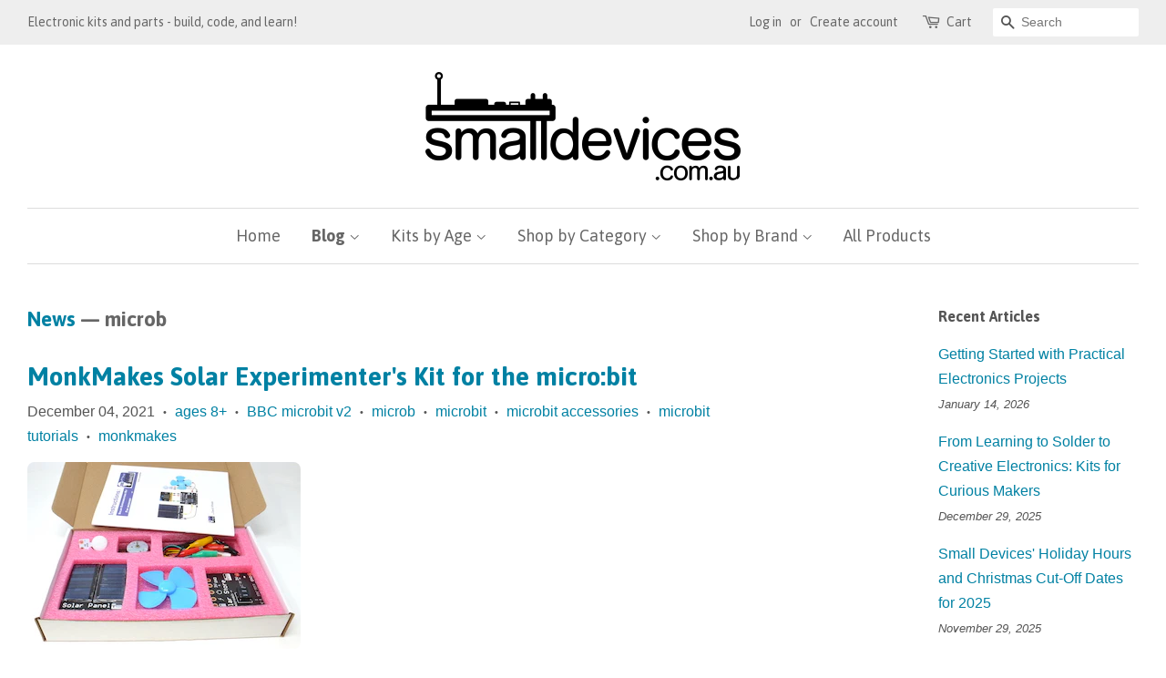

--- FILE ---
content_type: text/css
request_url: https://smalldevices.com.au/cdn/shop/t/26/assets/theme.scss.css?v=142541934460756571291763736193
body_size: 5935
content:
/** Shopify CDN: Minification failed

Line 1336:45 Unterminated string token
Line 1337:818 Unterminated string token
Line 1341:45 Unterminated string token
Line 1342:842 Unterminated string token
Line 1716:1 Expected ")" to go with "("

**/
.icon--placeholder,.placeholder-svg{
    display:block;
    fill:rgba(85,85,85,0.35);
    background-color:rgba(85,85,85,.05);
    width:100%;
    height:100%;
    max-width:100%;
    max-height:100%;
    border:1px solid rgba(85,85,85,.15)
}
.placeholder-noblocks{
    padding:40px;
    text-align:center
}
.placeholder-background{
    position:absolute;
    top:0;
    right:0;
    bottom:0;
    left:0
}
.placeholder-background .icon{
    border:0
}
.image-bar__content .placeholder-image{
    position:absolute;
    top:0;
    left:0
}
@media screen and (min-width:768px){
    .flexslider .placeholder-svg{
        height:486px
    }
}
.grid-link__image-centered .placeholder-svg{
    height:initial;
    max-height:initial
}
.mfp-bg{
    top:0;
    left:0;
    width:100%;
    height:100%;
    z-index:1042;
    overflow:hidden;
    position:fixed;
    background:#fff;
    opacity:1
}
.mfp-wrap{
    top:0;
    left:0;
    width:100%;
    height:100%;
    z-index:1043;
    position:fixed;
    outline:0!important;
    -webkit-backface-visibility:hidden
}
.mfp-container{
    text-align:center;
    position:absolute;
    width:100%;
    height:100%;
    left:0;
    top:0;
    padding:0 8px;
    -webkit-box-sizing:border-box;
    -moz-box-sizing:border-box;
    box-sizing:border-box
}
.mfp-container:before{
    content:'';
    display:inline-block;
    height:100%;
    vertical-align:middle
}
.mfp-align-top .mfp-container:before{
    display:none
}
.mfp-content{
    position:relative;
    display:inline-block;
    vertical-align:middle;
    margin:0 auto;
    text-align:left;
    z-index:1045
}
.mfp-ajax-holder .mfp-content,.mfp-inline-holder .mfp-content{
    width:100%;
    cursor:auto
}
.mfp-ajax-cur{
    cursor:progress
}
.mfp-zoom-out-cur,.mfp-zoom-out-cur .mfp-image-holder .mfp-close{
    cursor:-moz-zoom-out;
    cursor:-webkit-zoom-out;
    cursor:zoom-out
}
.mfp-zoom{
    cursor:pointer;
    cursor:-webkit-zoom-in;
    cursor:-moz-zoom-in;
    cursor:zoom-in
}
.mfp-auto-cursor .mfp-content{
    cursor:auto
}
.mfp-arrow,.mfp-close,.mfp-counter,.mfp-preloader{
    -webkit-user-select:none;
    -moz-user-select:none;
    user-select:none
}
.mfp-loading.mfp-figure{
    display:none
}
.mfp-hide{
    display:none!important
}
.mfp-preloader{
    color:#ccc;
    position:absolute;
    top:50%;
    width:auto;
    text-align:center;
    margin-top:-.8em;
    left:8px;
    right:8px;
    z-index:1044
}
.mfp-preloader a{
    color:#ccc
}
.mfp-preloader a:hover{
    color:#fff
}
.mfp-s-ready .mfp-preloader{
    display:none
}
.mfp-s-error .mfp-content{
    display:none
}
button.mfp-arrow,button.mfp-close{
    overflow:visible;
    cursor:pointer;
    background:0 0;
    border:0;
    -webkit-appearance:none;
    display:block;
    outline:0;
    padding:0;
    z-index:1046;
    -webkit-box-shadow:none;
    box-shadow:none
}
button::-moz-focus-inner{
    padding:0;
    border:0
}
.mfp-close{
    width:44px;
    height:44px;
    line-height:44px;
    position:absolute;
    right:0;
    top:0;
    text-decoration:none;
    text-align:center;
    opacity:.65;
    padding:0 0 18px 10px;
    color:#555;
    font-style:normal;
    font-size:28px;
    font-family:Arial,Baskerville,monospace
}
.mfp-close:focus,.mfp-close:hover{
    opacity:1
}
.mfp-close:active{
    top:1px
}
.mfp-close-btn-in .mfp-close{
    color:#333
}
.mfp-iframe-holder .mfp-close,.mfp-image-holder .mfp-close{
    color:#fff;
    right:-6px;
    text-align:right;
    padding-right:6px;
    width:100%
}
.mfp-counter{
    position:absolute;
    top:0;
    right:0;
    color:#ccc;
    font-size:12px;
    line-height:18px;
    white-space:nowrap
}
.mfp-arrow{
    position:absolute;
    opacity:.65;
    margin:0;
    top:50%;
    margin-top:-55px;
    padding:0;
    width:90px;
    height:110px;
    -webkit-tap-highlight-color:transparent
}
.mfp-arrow:active{
    margin-top:-54px
}
.mfp-arrow:focus,.mfp-arrow:hover{
    opacity:1
}
.mfp-arrow .mfp-a,.mfp-arrow .mfp-b,.mfp-arrow:after,.mfp-arrow:before{
    content:'';
    display:block;
    width:0;
    height:0;
    position:absolute;
    left:0;
    top:0;
    margin-top:35px;
    margin-left:35px;
    border:medium inset transparent
}
.mfp-arrow .mfp-a,.mfp-arrow:after{
    border-top-width:13px;
    border-bottom-width:13px;
    top:8px
}
.mfp-arrow .mfp-b,.mfp-arrow:before{
    border-top-width:21px;
    border-bottom-width:21px;
    opacity:.7
}
.mfp-arrow-left{
    left:0
}
.mfp-arrow-left .mfp-a,.mfp-arrow-left:after{
    border-right:17px solid #fff;
    margin-left:31px
}
.mfp-arrow-left .mfp-b,.mfp-arrow-left:before{
    margin-left:25px;
    border-right:27px solid #3f3f3f
}
.mfp-arrow-right{
    right:0
}
.mfp-arrow-right .mfp-a,.mfp-arrow-right:after{
    border-left:17px solid #fff;
    margin-left:39px
}
.mfp-arrow-right .mfp-b,.mfp-arrow-right:before{
    border-left:27px solid #3f3f3f
}
.mfp-iframe-holder{
    padding-top:40px;
    padding-bottom:40px
}
.mfp-iframe-holder .mfp-content{
    line-height:0;
    width:100%;
    max-width:900px
}
.mfp-iframe-holder .mfp-close{
    top:-40px
}
.mfp-iframe-scaler{
    width:100%;
    height:0;
    overflow:hidden;
    padding-top:56.25%
}
.mfp-iframe-scaler iframe{
    position:absolute;
    display:block;
    top:0;
    left:0;
    width:100%;
    height:100%;
    box-shadow:0 0 8px rgba(0,0,0,.6);
    background:#000
}
img.mfp-img{
    width:auto;
    max-width:100%;
    height:auto;
    display:block;
    line-height:0;
    -webkit-box-sizing:border-box;
    -moz-box-sizing:border-box;
    box-sizing:border-box;
    padding:40px 0 40px;
    margin:0 auto
}
.mfp-figure{
    line-height:0
}
.mfp-figure:after{
    content:'';
    position:absolute;
    left:0;
    top:40px;
    bottom:40px;
    display:block;
    right:0;
    width:auto;
    height:auto;
    z-index:-1;
    box-shadow:0 0 8px rgba(0,0,0,.6);
    background:#444
}
.mfp-figure small{
    color:#bdbdbd;
    display:block;
    font-size:12px;
    line-height:14px
}
.mfp-figure figure{
    margin:0
}
.mfp-bottom-bar{
    margin-top:-36px;
    position:absolute;
    top:100%;
    left:0;
    width:100%;
    cursor:auto
}
.mfp-title{
    text-align:left;
    line-height:18px;
    color:#f3f3f3;
    word-wrap:break-word;
    padding-right:36px
}
.mfp-image-holder .mfp-content{
    max-width:100%
}
.mfp-gallery .mfp-image-holder .mfp-figure{
    cursor:pointer
}
@media screen and (max-width:800px) and (orientation:landscape),screen and (max-height:300px){
    .mfp-img-mobile .mfp-image-holder{
        padding-left:0;
        padding-right:0
    }
    .mfp-img-mobile img.mfp-img{
        padding:0
    }
    .mfp-img-mobile .mfp-figure:after{
        top:0;
        bottom:0
    }
    .mfp-img-mobile .mfp-figure small{
        display:inline;
        margin-left:5px
    }
    .mfp-img-mobile .mfp-bottom-bar{
        background:rgba(0,0,0,.6);
        bottom:0;
        margin:0;
        top:auto;
        padding:3px 5px;
        position:fixed;
        -webkit-box-sizing:border-box;
        -moz-box-sizing:border-box;
        box-sizing:border-box
    }
    .mfp-img-mobile .mfp-bottom-bar:empty{
        padding:0
    }
    .mfp-img-mobile .mfp-counter{
        right:5px;
        top:3px
    }
    .mfp-img-mobile .mfp-close{
        top:0;
        right:0;
        width:35px;
        height:35px;
        line-height:35px;
        background:rgba(0,0,0,.6);
        position:fixed;
        text-align:center;
        padding:0
    }
}
@media all and (max-width:900px){
    .mfp-arrow{
        -webkit-transform:scale(.75);
        transform:scale(.75)
    }
    .mfp-arrow-left{
        -webkit-transform-origin:0;
        transform-origin:0
    }
    .mfp-arrow-right{
        -webkit-transform-origin:100%;
        transform-origin:100%
    }
    .mfp-container{
        padding-left:6px;
        padding-right:6px
    }
}
.mfp-ie7 .mfp-img{
    padding:0
}
.mfp-ie7 .mfp-bottom-bar{
    width:600px;
    left:50%;
    margin-left:-300px;
    margin-top:5px;
    padding-bottom:5px
}
.mfp-ie7 .mfp-container{
    padding:0
}
.mfp-ie7 .mfp-content{
    padding-top:44px
}
.mfp-ie7 .mfp-close{
    top:0;
    right:0;
    padding-top:0
}
.h1,h1{
    font-size:2em;
    line-height:1.2
}
.h2,h2{
    font-size:1.75em;
    line-height:1.3
}
.h3,h3{
    font-size:1.375em;
    line-height:1.4
}
.h4,.tags,h4{
    font-size:1em;
    line-height:1.6
}
.h4,h4{
    font-size:1em;
    font-weight:700
}
.h5,h5{
    font-size:1em;
    line-height:1.6
}
.h6,h6{
    font-size:.875em;
    line-height:1.7
}
.site-footer .rte,.site-footer input,.site-footer li,.site-footer p{
    font-size:.85em
}
.main-content{
    margin-top:15px
}
.template-index .main-content{
    margin-top:0
}
body,html{
    background:#fff
}
.index-section{
    padding-top:17.5px;
    padding-bottom:17.5px
}
@media screen and (min-width:769px){
    .index-section{
        padding-top:27.5px;
        padding-bottom:27.5px
    }
}
.shopify-section:first-child .index-section{
    padding-top:0;
    border-top:0
}
.shopify-section:last-child .index-section{
    padding-bottom:0
}
.header-bar{
    font-family:Asap,HelveticaNeue,"Helvetica Neue",sans-serif;
    font-size:.875em;
    font-weight:400;
    background-color:#eee;
    color:#666;
    padding-top:2px;
    padding-bottom:2px;
    text-align:center
}
.header-bar:after{
    content:"";
    display:table;
    clear:both
}
@media screen and (min-width:769px){
    .header-bar{
        text-align:right;
        padding-top:8px;
        padding-bottom:8px
    }
}
.header-bar a,.header-bar button{
    color:#666
}
.header-bar a:active,.header-bar a:focus,.header-bar a:hover,.header-bar button:active,.header-bar button:focus,.header-bar button:hover{
    outline-color:#666
}
.header-bar .inline-list{
    margin-bottom:0
}
.header-bar .inline-list li{
    margin-bottom:0
}
@media screen and (min-width:769px){
    .header-bar__left{
        text-align:left;
        width:33.33%
    }
    .header-bar__right{
        width:66.66%
    }
}
.header-bar__module{
    margin-bottom:15px
}
.header-bar__right .header-bar__module:last-child{
    margin-bottom:0
}
@media screen and (min-width:769px){
    .header-bar__module{
        display:inline-block;
        vertical-align:middle;
        text-align:left;
        margin-bottom:0
    }
}
.header-bar__module--list{
    list-style:none;
    margin:0
}
.header-bar__module--list li{
    display:inline-block;
    margin:0
}
.header-bar__module--list li+li{
    margin-left:6px
}
.cart-page-link{
    display:inline-block
}
.header-bar__cart-icon{
    font-size:1.4em;
    margin-right:4px
}
.hidden-count{
    display:none
}
.header-bar__sep{
    display:none
}
@media screen and (min-width:769px){
    .header-bar__sep{
        color:#666;
        opacity:.4;
        display:inline-block;
        padding:0 10px
    }
}
.header-bar__message,.header-message{
    max-width:100%;
    overflow:hidden
}
.header-bar__search{
    position:relative;
    background-color:#fff;
    border:0 none;
    border-radius:2px;
    min-width:100px
}
.header-bar__search:after{
    content:"";
    display:table;
    clear:both
}
@media screen and (min-width:769px){
    .header-bar__search{
        max-width:160px;
        margin-left:20px
    }
    .header-bar__search:first-of-type{
        margin-left:0
    }
}
@media screen and (max-width:768px){
    .header-bar__search{
        margin:12px 30px
    }
}
@media screen and (max-width:480px){
    .header-bar__search{
        margin:12px 15px
    }
}
.header-bar__search button,.header-bar__search form,.header-bar__search input{
    margin-bottom:0
}
.header-bar__search-input[type=search]{
    display:block;
    width:60%;
    float:right;
    background:0 0;
    border-color:transparent;
    padding:5px 0
}
.header-bar__search-input[type=search]:focus{
    background:0 0;
    border-color:transparent
}
.header-bar__search-submit{
    position:absolute;
    display:block;
    float:left;
    width:40%;
    font-size:16px;
    padding:4px 0
}
.supports-fontface .header-bar__search-submit{
    width:20%
}
.supports-fontface .header-bar__search-input[type=search]{
    width:100%;
    padding-left:30px
}
@media screen and (max-width:768px){
    .supports-fontface .header-bar__search-form{
        position:relative
    }
    .supports-fontface .header-bar__search-submit{
        width:35px;
        position:absolute;
        top:0;
        left:0
    }
    .supports-fontface .header-bar__search-input[type=search]{
        width:100%;
        padding-left:35px
    }
}
.header-bar__search .btn,.header-bar__search .btn:focus,.header-bar__search .btn:hover{
    background:0 0;
    color:#555
}
.grid-link__container{
    margin-bottom:-30px
}
.grid-link,.grid-link--focus{
    position:relative;
    display:block;
    padding-bottom:30px;
    line-height:1.3
}
.grid-link--focus:active .grid-link__image,.grid-link--focus:hover .grid-link__image,.grid-link:active .grid-link__image,.grid-link:hover .grid-link__image{
    opacity:.8
}
.grid-link--focus{
    padding:20px;
    box-shadow:0 1px 1px rgba(0,0,0,.1);
    margin-bottom:30px
}
.grid-link--focus:before{
    display:block;
    content:'';
    position:absolute;
    top:0;
    left:0;
    right:0;
    bottom:0;
    background-color:#eee;
    -webkit-transition:all 80ms ease-in;
    -moz-transition:all 80ms ease-in;
    -ms-transition:all 80ms ease-in;
    -o-transition:all 80ms ease-in;
    transition:all 80ms ease-in
}
.grid-link--focus:active,.grid-link--focus:hover{
    top:0;
    left:0;
    right:0;
    bottom:0
}
.grid-link__image{
    position:relative;
    display:table;
    table-layout:fixed;
    width:100%;
    margin:0 auto 10px;
    -webkit-transition:all 80ms ease-in;
    -moz-transition:all 80ms ease-in;
    -ms-transition:all 80ms ease-in;
    -o-transition:all 80ms ease-in;
    transition:all 80ms ease-in
}
.grid-link__image img{
    display:block;
    margin:0 auto;
    max-width:100%
}
.list-view__product .grid-link__image{
    min-width:130px
}
.grid-link__image-centered{
    display:table-cell;
    vertical-align:middle;
    width:100%;
    overflow:hidden
}
.sold-out .grid-link__image-sold-out img{
    opacity:.4
}
.grid-link__meta,.grid-link__title{
    position:relative;
    margin-bottom:5px
}
.grid-link__title{
    color:#555;
    font-size:.9em;
    line-height:1.4;
    font-weight:700
}
.grid-link__vendor{
    font-size:.85em;
    font-weight:400
}
.grid-link__meta{
    font-size:.75em;
    line-height:1.5;
    color:#6e6e6e
}
.grid-link__sale_price{
    opacity:.95
}
.list-view__product{
    border-bottom:1px solid #ddd;
    margin-bottom:10px;
    padding-bottom:10px
}
.badge{
    display:table;
    position:absolute;
    width:60px;
    height:60px;
    background-color:#0081a3;
    color:#fff;
    border-radius:50%;
    text-transform:uppercase;
    font-weight:700;
    text-align:center;
    font-size:.75em;
    line-height:1.1;
    z-index:10
}
.badge--sold-out{
    top:50%;
    left:50%;
    margin-top:-30px;
    margin-left:-30px;
    background-color:#767676;
    color:#fff
}
.badge--sale{
    top:-12px;
    right:-12px
}
.badge__text{
    display:table-cell;
    vertical-align:middle;
    padding:2px 8px 0
}
.badge__text--small{
    font-size:8px;
    padding-top:0
}
.mobile-cart-page-link,.mobile-nav-trigger{
    font-weight:700
}
.mobile-cart-page-link .icon,.mobile-nav-trigger .icon{
    position:relative;
    top:-1px;
    vertical-align:middle;
    padding-right:4px
}
.mobile-nav-trigger{
    display:block;
    float:left;
    background:0 0;
    border:0 none;
    padding:0;
    margin:0
}
.mobile-nav-trigger .icon{
    font-size:1.4em
}
.mobile-cart-page-link{
    display:block;
    float:right
}
.mobile-cart-page-link .header-bar__cart-icon{
    font-size:1.4em
}
.mobile-cart-page-link .cart-count:before{
    display:inline;
    content:"("
}
.mobile-cart-page-link .cart-count:after{
    display:inline;
    content:")"
}
.mobile-nav{
    display:none;
    list-style:none;
    text-align:left;
    margin:0
}
.mobile-nav li{
    margin:0
}
.mobile-nav__link{
    display:block;
    border-top:1px solid #666;
    border-color:rgba(102,102,102,.2)
}
.mobile-nav__link>a{
    display:block;
    padding:12px 15px;
    font-size:.9375em;
    font-family:Asap,HelveticaNeue,"Helvetica Neue",sans-serif;
    font-weight:700;
    text-transform:uppercase
}
@media screen and (min-width:480px){
    .mobile-nav__link>a{
        padding-left:30px;
        padding-right:30px
    }
}
.mobile-nav__sublist-contract,.mobile-nav__sublist-expand{
    display:inline-block;
    font-size:.6em;
    vertical-align:middle;
    margin:-2px 0 0 4px
}
.mobile-nav__sublist-contract{
    display:none
}
.mobile-nav__sublist-trigger.is-active .mobile-nav__sublist-contract{
    display:inline-block
}
.mobile-nav__sublist-trigger.is-active .mobile-nav__sublist-expand{
    display:none
}
.mobile-nav__sublist{
    list-style:none;
    margin:0;
    display:none;
    background-color:#fff
}
.mobile-nav__sublist .mobile-nav__sublist{
    margin-left:15px
}
.mobile-nav__sublist .mobile-nav__sublist .mobile-nav__sublist-link a{
    border-top:none
}
.mobile-nav__sublist-link a{
    display:block;
    padding:12px 15px;
    color:#666;
    font-size:.9375em;
    font-family:Asap,HelveticaNeue,"Helvetica Neue",sans-serif;
    border-top:1px solid #ddd
}
@media screen and (min-width:480px){
    .mobile-nav__sublist-link a{
        padding-left:30px;
        padding-right:30px
    }
}
.mobile-nav__sublist-link a:hover{
    opacity:1;
    color:#0081a3
}
.featured-images .grid__item{
    margin-bottom:15px
}
.custom-content{
    display:-webkit-flex;
    display:-ms-flexbox;
    display:flex;
    width:100%;
    -ms-flex-align:stretch;
    -webkit-align-items:stretch;
    -moz-align-items:stretch;
    -ms-align-items:stretch;
    -o-align-items:stretch;
    align-items:stretch;
    -webkit-flex-wrap:wrap;
    -moz-flex-wrap:wrap;
    -ms-flex-wrap:wrap;
    flex-wrap:wrap;
    width:auto;
    margin-bottom:-30px;
    margin-left:-30px
}
@media screen and (max-width:480px){
    .custom-content{
        margin-bottom:-22px;
        margin-left:-22px
    }
}
.custom__item{
    -webkit-flex:0 0 auto;
    -moz-flex:0 0 auto;
    -ms-flex:0 0 auto;
    flex:0 0 auto;
    margin-bottom:30px;
    padding-left:30px;
    max-width:100%
}
@media screen and (max-width:480px){
    .custom__item{
        -webkit-flex:0 0 auto;
        -moz-flex:0 0 auto;
        -ms-flex:0 0 auto;
        flex:0 0 auto;
        padding-left:22px;
        margin-bottom:22px
    }
    .custom__item.small--one-half{
        -webkit-flex:1 0 50%;
        -moz-flex:1 0 50%;
        -ms-flex:1 0 50%;
        flex:1 0 50%;
        max-width:400px;
        margin-left:auto;
        margin-right:auto
    }
}
.custom__item-inner{
    position:relative;
    display:inline-block;
    text-align:left;
    max-width:100%
}
.custom__item-inner--html,.custom__item-inner--video{
    display:block
}
.align--top-middle{
    text-align:center
}
.align--top-right{
    text-align:right
}
.align--middle-left{
    -ms-flex-item-align:center;
    -webkit-align-self:center;
    align-self:center
}
.align--center{
    -ms-flex-item-align:center;
    -webkit-align-self:center;
    align-self:center;
    text-align:center
}
.align--middle-right{
    -ms-flex-item-align:center;
    -webkit-align-self:center;
    align-self:center;
    text-align:right
}
.align--bottom-left{
    -ms-flex-item-align:flex-end;
    -webkit-align-self:flex-end;
    align-self:flex-end
}
.align--bottom-middle{
    -ms-flex-item-align:flex-end;
    -webkit-align-self:flex-end;
    align-self:flex-end;
    text-align:center
}
.align--bottom-right{
    -ms-flex-item-align:flex-end;
    -webkit-align-self:flex-end;
    align-self:flex-end;
    text-align:right
}
.page-content__item:not(:first-child){
    margin-top:15px
}
.feature-row{
    display:-webkit-flex;
    display:-ms-flexbox;
    display:flex;
    width:100%;
    -webkit-justify-content:space-between;
    -ms-justify-content:space-between;
    justify-content:space-between;
    -ms-flex-align:center;
    -webkit-align-items:center;
    -moz-align-items:center;
    -ms-align-items:center;
    -o-align-items:center;
    align-items:center
}
@media screen and (max-width:768px){
    .feature-row{
        -webkit-flex-direction:column;
        -moz-flex-direction:column;
        -ms-flex-direction:column;
        flex-direction:column
    }
}
.feature-row__item{
    -webkit-flex:0 1 50%;
    -moz-flex:0 1 50%;
    -ms-flex:0 1 50%;
    flex:0 1 50%
}
@media screen and (max-width:768px){
    .feature-row__item{
        -webkit-flex:1 1 auto;
        -moz-flex:1 1 auto;
        -ms-flex:1 1 auto;
        flex:1 1 auto;
        max-width:100%
    }
}
.feature-row__image{
    display:block;
    margin:0 auto
}
@media screen and (max-width:768px){
    .feature-row__image{
        order:1
    }
}
.feature-row__text{
    padding-top:35px;
    padding-bottom:35px
}
@media screen and (max-width:768px){
    .feature-row__text{
        order:2;
        padding-bottom:0
    }
}
@media screen and (min-width:769px){
    .feature-row__text--left{
        padding-left:35px
    }
    .feature-row__text--right{
        padding-right:35px
    }
}
@media screen and (min-width:769px){
    .featured-row__subtext{
        font-size:1.125em
    }
}
.mfp-bg{
    background-color:#fff
}
.mfp-bg.mfp-fade{
    -webkit-backface-visibility:hidden;
    opacity:0;
    -webkit-transition:all .3s ease-out;
    -moz-transition:all .3s ease-out;
    -ms-transition:all .3s ease-out;
    -o-transition:all .3s ease-out;
    transition:all .3s ease-out
}
.mfp-bg.mfp-fade.mfp-ready{
    opacity:1
}
.mfp-bg.mfp-fade.mfp-removing{
    -webkit-transition:all .3s ease-out;
    -moz-transition:all .3s ease-out;
    -ms-transition:all .3s ease-out;
    -o-transition:all .3s ease-out;
    transition:all .3s ease-out;
    opacity:0
}
.mfp-fade.mfp-wrap .mfp-content{
    opacity:0;
    -webkit-transition:all .3s ease-out;
    -moz-transition:all .3s ease-out;
    -ms-transition:all .3s ease-out;
    -o-transition:all .3s ease-out;
    transition:all .3s ease-out
}
.mfp-fade.mfp-wrap.mfp-ready .mfp-content{
    opacity:1
}
.mfp-fade.mfp-wrap.mfp-removing{
    -webkit-transition:all .3s ease-out;
    -moz-transition:all .3s ease-out;
    -ms-transition:all .3s ease-out;
    -o-transition:all .3s ease-out;
    transition:all .3s ease-out
}
.mfp-fade.mfp-wrap.mfp-removing .mfp-content{
    opacity:0
}
.mfp-fade.mfp-wrap.mfp-removing button{
    opacity:0
}
.mfp-counter{
    display:none
}
.mfp-gallery .mfp-image-holder .mfp-figure{
    cursor:zoom-out
}
.mfp-figure:after{
    box-shadow:none
}
.mfp-img{
    background-color:#fff
}
button.mfp-close{
    margin:30px;
    font-size:2.5em;
    font-weight:300px;
    opacity:1;
    color:#555
}
button.mfp-arrow{
    top:0;
    height:100%;
    width:20%;
    margin:0;
    opacity:1
}
button.mfp-arrow .mfp-a,button.mfp-arrow:after{
    display:none
}
button.mfp-arrow .mfp-b,button.mfp-arrow:before{
    display:none
}
button.mfp-arrow:active{
    margin-top:0
}
.mfp-chevron{
    position:absolute;
    pointer-events:none
}
.mfp-chevron:before{
    content:'';
    display:inline-block;
    position:relative;
    vertical-align:top;
    height:25px;
    width:25px;
    border-style:solid;
    border-width:4px 4px 0 0;
    -webkit-transform:rotate(-45deg);
    -moz-transform:rotate(-45deg);
    -ms-transform:rotate(-45deg);
    -o-transform:rotate(-45deg);
    transform:rotate(-45deg)
}
.mfp-chevron.mfp-chevron-right{
    right:55px
}
.mfp-chevron.mfp-chevron-right:before{
    -webkit-transform:rotate(45deg);
    -moz-transform:rotate(45deg);
    -ms-transform:rotate(45deg);
    -o-transform:rotate(45deg);
    transform:rotate(45deg)
}
.mfp-chevron.mfp-chevron-left{
    left:55px
}
.mfp-chevron.mfp-chevron-left:before{
    -webkit-transform:rotate(-135deg);
    -moz-transform:rotate(-135deg);
    -ms-transform:rotate(-135deg);
    -o-transform:rotate(-135deg);
    transform:rotate(-135deg)
}
.lt-ie9 .mfp-chevron:after,.lt-ie9 .mfp-chevron:before{
    content:" ";
    position:absolute;
    display:block;
    border-width:0;
    width:0;
    height:0;
    top:50%;
    margin-top:-25px;
    border-top:25px solid transparent;
    border-bottom:25px solid transparent
}
.lt-ie9 .mfp-chevron:before{
    z-index:5
}
.lt-ie9 .mfp-chevron:after{
    z-index:2
}
.lt-ie9 .mfp-chevron-right:after{
    border-left:25px solid #555;
    left:80%
}
.lt-ie9 .mfp-chevron-right:before{
    border-left:25px solid #fff;
    left:80%
}
.lt-ie9 .mfp-chevron-left:after{
    border-right:25px solid #555;
    right:80%
}
.lt-ie9 .mfp-chevron-left:before{
    border-right:25px solid #fff;
    right:80%
}
.flexslider{
    margin:0;
    padding:0
}
.flexslider li{
    margin:0;
    max-width:100%
}
.flexslider .slides>li{
    display:none;
    margin:0;
    position:relative;
    -webkit-backface-visibility:hidden;
    -moz-backface-visibility:hidden;
    -ms-backface-visibility:hidden;
    -o-backface-visibility:hidden;
    backface-visibility:hidden
}
.flexslider .slides img{
    max-width:100%;
    margin:0 auto;
    display:block
}
.slides:after{
    content:"";
    display:table;
    clear:both
}
html[xmlns] .slides{
    display:block
}
* html .slides{
    height:1%
}
.no-js .slides>li:first-child{
    display:block
}
.flexslider{
    position:relative;
    zoom:1
}
.flex-viewport{
    max-height:2000px;
    -webkit-transition:all 1s ease;
    -moz-transition:all 1s ease;
    -o-transition:all 1s ease;
    transition:all 1s ease
}
.loading .flex-viewport{
    max-height:300px
}
.flexslider .slides{
    zoom:1
}
.carousel li{
    margin-right:5px
}
.flex-direction-nav{
    margin:0;
    padding:0;
    list-style:none
}
.flex-direction-nav a{
    display:block;
    width:45px;
    position:absolute;
    top:0;
    bottom:0;
    z-index:10;
    overflow:hidden;
    opacity:0;
    cursor:pointer;
    -webkit-transition:all .3s ease .4s;
    -moz-transition:all .3s ease .4s;
    -ms-transition:all .3s ease .4s;
    -o-transition:all .3s ease .4s;
    transition:all .3s ease .4s
}
.flex-direction-nav .flex-disabled{
    opacity:0!important;
    cursor:default
}
.flex-direction-nav a{
    text-indent:-9999px;
    background-color:transparent;
    background-repeat:no-repeat;
    background-size:20px auto
}
.lte-ie9 .flex-direction-nav a{
    display:none
}
.flex-direction-nav a.flex-prev{
    background-image:url("data:image/svg+xml;
    base64,[base64]");
    background-position:center center
}
.flex-direction-nav a.flex-next{
    background-image:url("data:image/svg+xml;
    base64,[base64]");
    background-position:center center
}
.flex-control-nav{
    position:absolute;
    bottom:15px;
    width:100%;
    text-align:center;
    margin:0;
    padding:0;
    list-style:none;
    z-index:2
}
.flex-control-nav li{
    margin:0 4px;
    display:inline-block;
    zoom:1;
    vertical-align:middle
}
.flex-control-paging li a{
    width:12px;
    height:12px;
    display:block;
    background-color:#ededed;
    cursor:pointer;
    text-indent:-9999px;
    border-radius:20px;
    border:2px solid #fff
}
.flex-control-paging li a:hover{
    background-color:#333
}
.flex-control-paging li a.flex-active{
    background-color:#fff;
    border-color:#0081a3;
    cursor:default
}
.flex-control-thumbs{
    margin:5px 0 0;
    position:static;
    overflow:hidden
}
.flex-control-thumbs li{
    width:25%;
    float:left;
    margin:0
}
.flex-control-thumbs img{
    width:100%;
    display:block;
    opacity:.7;
    cursor:pointer
}
.flex-control-thumbs img:hover{
    opacity:1
}
.flex-control-thumbs .flex-active{
    opacity:1;
    cursor:default
}
.flexslider:hover .flex-next,.flexslider:hover .flex-prev{
    opacity:1;
    -webkit-transition:all .3s ease;
    -moz-transition:all .3s ease;
    -ms-transition:all .3s ease;
    -o-transition:all .3s ease;
    transition:all .3s ease
}
.flex-direction-nav .flex-prev{
    left:20px
}
.flex-direction-nav .flex-next{
    right:20px
}
.flexslider:hover .flex-prev{
    left:0
}
.flexslider:hover .flex-next{
    right:0
}
.flexslider .slides{
    margin:0;
    padding:0;
    list-style-type:none
}
.slide-link{
    display:block
}
.slide-link img{
    display:block
}
.social-sharing{
    font-family:HelveticaNeue,"Helvetica Neue",Helvetica,Arial,sans-serif
}
.social-sharing *{
    -webkit-box-sizing:border-box;
    -moz-box-sizing:border-box;
    box-sizing:border-box
}
.social-sharing a{
    display:inline-block;
    color:#fff;
    border-radius:2px;
    margin:5px 10px 5px 0;
    height:22px;
    line-height:22px;
    text-decoration:none;
    font-weight:400
}
.social-sharing a:hover{
    color:#fff
}
.social-sharing span{
    display:inline-block;
    vertical-align:top;
    height:22px;
    line-height:22px;
    font-size:12px
}
.social-sharing .icon{
    padding:0 5px 0 10px
}
.social-sharing .icon:before{
    line-height:22px
}
.social-sharing.is-large a{
    height:44px;
    line-height:44px
}
.social-sharing.is-large a span{
    height:44px;
    line-height:44px;
    font-size:18px
}
.social-sharing.is-large a .icon{
    padding:0 10px 0 18px
}
.social-sharing.is-large a .icon:before{
    line-height:44px
}
.share-title{
    font-weight:900;
    font-size:12px;
    padding-right:10px
}
.is-large .share-title{
    padding-right:16px
}
.share-facebook{
    background-color:#3b5998
}
.share-facebook:hover{
    background-color:#2d4373
}
.share-twitter{
    background-color:#00aced
}
.share-twitter:hover{
    background-color:#0087ba
}
.share-pinterest{
    background-color:#cb2027
}
.share-pinterest:hover{
    background-color:#9f191f
}
.social-sharing.is-clean a{
    background-color:#fff;
    border:1px solid #ececec;
    color:#333;
    height:30px;
    line-height:30px
}
.social-sharing.is-clean a span{
    height:30px;
    line-height:30px;
    font-size:13px
}
.social-sharing.is-clean a:hover{
    background-color:#ececec
}
.social-sharing.is-clean a .share-title{
    font-weight:400
}
.social-sharing.is-clean .icon-facebook{
    color:#3b5998
}
.social-sharing.is-clean .icon-twitter{
    color:#00aced
}
.social-sharing.is-clean .icon-pinterest{
    color:#cb2027
}
.template-password{
    height:100vh;
    text-align:center
}
.password-page__wrapper{
    display:table;
    height:100%;
    width:100%;
    background-image:url("/cdn/shop/t/9/assets/password-page-background.jpg?v=12987344696580752000");
    background-size:cover;
    background-repeat:no-repeat;
    color:#fff
}
.password-page__wrapper a{
    color:inherit
}
.password-page__wrapper hr{
    padding:15px 0;
    margin:0 auto;
    max-width:60px;
    border-color:inherit
}
.password-page__wrapper .social-sharing a{
    color:#fff
}
.password-page__wrapper .social-sharing.is-clean a{
    color:#333;
    background:#fff
}
.password-page__wrapper .social-sharing.is-clean a:hover{
    background:#ececec
}
.password-header-section{
    display:table-row
}
.password-page__header{
    display:table-cell;
    height:1px
}
.password-page__header__inner{
    padding:15px 30px
}
.password-page__logo{
    margin-top:90px;
    color:inherit
}
.password-page__logo .logo{
    max-width:100%
}
.password-page__main{
    display:table-row;
    width:100%;
    height:100%;
    margin:0 auto
}
.password-page__main__inner{
    display:table-cell;
    vertical-align:middle;
    padding:15px 30px
}
.password-page__hero{
    font-family:Asap,HelveticaNeue,"Helvetica Neue",sans-serif;
    font-weight:700;
    font-size:2.625em;
    line-height:1.25;
    text-transform:none;
    letter-spacing:0;
    text-rendering:optimizeLegibility
}
@media screen and (min-width:481px){
    .password-page__hero{
        font-size:3.75em
    }
}
@media screen and (min-width:769px){
    .password-page__hero{
        font-size:4em
    }
}
.password-page__message{
    font-style:italic;
    font-size:120%
}
.password-page__message img{
    max-width:100%
}
.password-page__login-form,.password-page__message,.password-page__signup-form{
    max-width:500px;
    margin:0 auto
}
.password-page__login-form,.password-page__message{
    text-align:center;
    padding:30px
}
@media screen and (min-width:480px){
    .password-page__login-form,.password-page__signup-form{
        padding:0 30px
    }
}
.password-page__login-form .input-group,.password-page__signup-form .input-group{
    width:100%
}
.password-page__login-form .errors ul,.password-page__signup-form .errors ul{
    list-style-type:none;
    margin-left:0
}
.lt-ie9 .template-password .newsletter__submit-text--small,.lt-ie9 .template-password .password-page__login-form__submit-text--small{
    display:none!important
}
input[type=submit].password-page__login-form__submit,input[type=submit].password-page__signup-form__submit{
    font-size:.9em
}
.password-page__social-sharing{
    margin-top:30px
}
.admin-login,.password-login{
    margin-top:15px
}
.admin-login a:hover,.password-login a:hover{
    color:inherit
}
.password-login{
    font-family:Asap,HelveticaNeue,"Helvetica Neue",sans-serif;
    font-size:.875em;
    line-height:14px
}
.lock-icon-svg{
    width:14px;
    height:14px;
    display:inline-block;
    vertical-align:baseline
}
.lock-icon-svg path{
    fill:currentColor
}
.lt-ie9 .lock-icon-svg{
    display:none
}
.admin-login{
    font-size:95%
}
.password-page__footer{
    display:table-row;
    height:1px;
    color:inherit
}
.password-page__footer_inner{
    display:table-cell;
    vertical-align:bottom;
    padding:30px;
    line-height:24px;
    font-size:95%
}
.shopify-link{
    color:inherit
}
.shopify-link:hover{
    color:inherit
}
.shopify-logo-svg{
    width:82.28571px;
    height:24px;
    display:inline-block;
    line-height:0;
    vertical-align:top
}
.shopify-logo-svg path{
    fill:currentColor
}
.lt-ie9 .shopify-logo-svg{
    display:none
}
.modern .shopify-name{
    clip:rect(0 0 0 0);
    clip:rect(0,0,0,0);
    overflow:hidden;
    position:absolute;
    height:1px;
    width:1px
}
/*# sourceMappingURL=/s/files/1/1595/0669/t/9/assets/theme.scss.css.map?v=17565668811426260228 */
 

--- FILE ---
content_type: text/css
request_url: https://smalldevices.com.au/cdn/shop/t/26/compiled_assets/styles.css?v=1169
body_size: -594
content:
/** Shopify CDN: Minification failed

Line 14:21 Expected identifier but found whitespace
Line 14:23 Unexpected "{"
Line 14:32 Expected ":"
Line 17:3 Unexpected ","
Line 21:10 Expected identifier but found whitespace
Line 21:12 Unexpected "{"
Line 21:21 Expected ":"

**/

  .announcement-bar .section.settings.link {
    background-color: {{ section.settings.announcement_bar_color }};
    text-align: center;
    text-decoration: none;
  },
  .announcement-bar__message {
    font-size: large;
    padding: 10px;
    color: {{ section.settings.announcement_bar_text_color }};
  }
  
